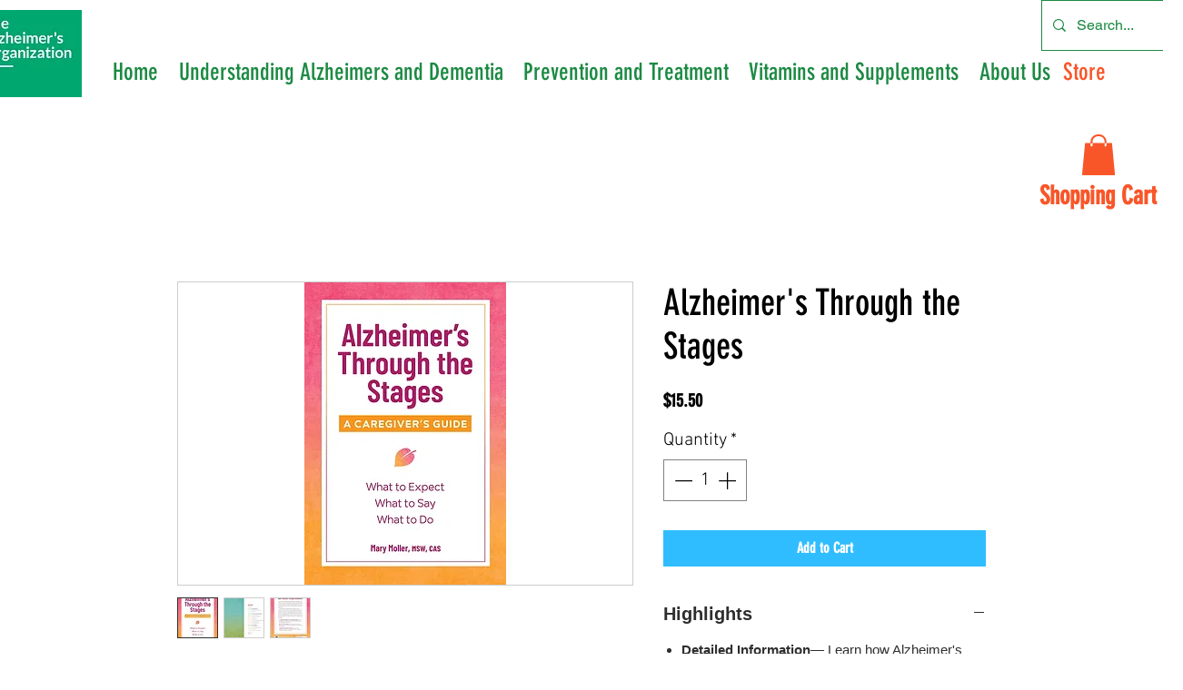

--- FILE ---
content_type: text/plain
request_url: https://www.google-analytics.com/j/collect?v=1&_v=j102&a=1526372600&t=pageview&_s=1&dl=https%3A%2F%2Fwww.alzheimersorganization.org%2Fproduct-page%2Falzheimers-through-the-stages&ul=en-us%40posix&dt=Alzheimer%27s%20Through%20the%20Stages%20%7C%20Alzheimer%27s%20Organization&sr=1280x720&vp=1280x720&_u=KGBAAEADQAAAACAAI~&jid=1717175115&gjid=1711876689&cid=1659855068.1768740116&tid=UA-53363312-2&_gid=1143544757.1768740116&_r=1&_slc=1&z=443748914
body_size: -481
content:
2,cG-KX4JG0K1CS